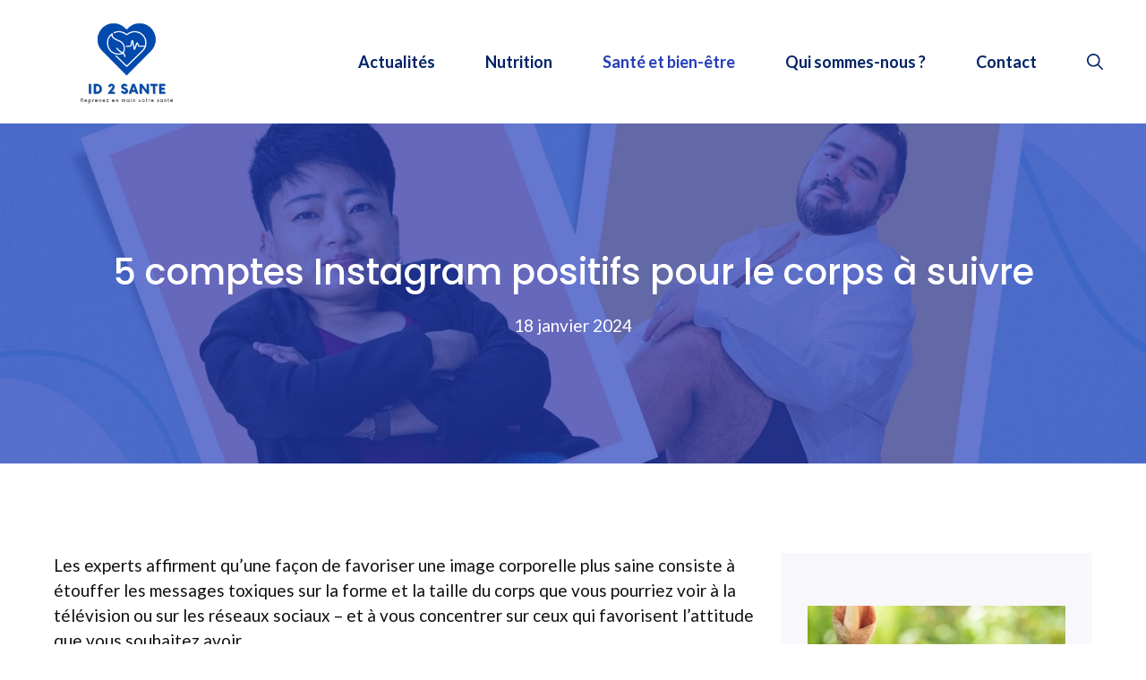

--- FILE ---
content_type: text/html; charset=UTF-8
request_url: https://www.id2sante.fr/5-comptes-instagram-positifs-pour-le-corps-a-suivre/
body_size: 19467
content:
<!DOCTYPE html>
<html lang="fr-FR">
<head>
	<meta charset="UTF-8">
	    <style>
        #wpadminbar #wp-admin-bar-p404_free_top_button .ab-icon:before {
            content: "\f103";
            color: red;
            top: 2px;
        }
    </style>
<meta name='robots' content='index, follow, max-image-preview:large, max-snippet:-1, max-video-preview:-1' />
	<style>img:is([sizes="auto" i], [sizes^="auto," i]) { contain-intrinsic-size: 3000px 1500px }</style>
	<meta name="viewport" content="width=device-width, initial-scale=1">
	<!-- This site is optimized with the Yoast SEO plugin v19.6.1 - https://yoast.com/wordpress/plugins/seo/ -->
	<title>5 comptes Instagram positifs pour le corps à suivre - ID 2 Santé</title>
	<link rel="canonical" href="https://www.id2sante.fr/5-comptes-instagram-positifs-pour-le-corps-a-suivre/" />
	<meta property="og:locale" content="fr_FR" />
	<meta property="og:type" content="article" />
	<meta property="og:title" content="5 comptes Instagram positifs pour le corps à suivre - ID 2 Santé" />
	<meta property="og:description" content="Les experts affirment qu’une façon de favoriser une image corporelle plus saine consiste à étouffer les messages toxiques sur la forme et la taille du corps que vous pourriez voir à la télévision ou sur" />
	<meta property="og:url" content="https://www.id2sante.fr/5-comptes-instagram-positifs-pour-le-corps-a-suivre/" />
	<meta property="og:site_name" content="ID 2 Santé" />
	<meta property="article:published_time" content="2024-01-18T08:36:25+00:00" />
	<meta property="article:modified_time" content="2024-01-18T08:36:26+00:00" />
	<meta property="og:image" content="https://www.id2sante.fr/wp-content/uploads/2024/01/5-comptes-Instagram-positifs-pour-le-corps-a-suivre.jpg" />
	<meta property="og:image:width" content="1440" />
	<meta property="og:image:height" content="810" />
	<meta property="og:image:type" content="image/jpeg" />
	<meta name="author" content="Laurence" />
	<meta name="twitter:card" content="summary_large_image" />
	<meta name="twitter:label1" content="Écrit par" />
	<meta name="twitter:data1" content="Laurence" />
	<meta name="twitter:label2" content="Durée de lecture estimée" />
	<meta name="twitter:data2" content="6 minutes" />
	<script type="application/ld+json" class="yoast-schema-graph">{"@context":"https://schema.org","@graph":[{"@type":"Article","@id":"https://www.id2sante.fr/5-comptes-instagram-positifs-pour-le-corps-a-suivre/#article","isPartOf":{"@id":"https://www.id2sante.fr/5-comptes-instagram-positifs-pour-le-corps-a-suivre/"},"author":{"name":"Laurence","@id":"https://www.id2sante.fr/#/schema/person/a5389fe092db3c9e358f7330cac5a59c"},"headline":"5 comptes Instagram positifs pour le corps à suivre","datePublished":"2024-01-18T08:36:25+00:00","dateModified":"2024-01-18T08:36:26+00:00","mainEntityOfPage":{"@id":"https://www.id2sante.fr/5-comptes-instagram-positifs-pour-le-corps-a-suivre/"},"wordCount":1116,"publisher":{"@id":"https://www.id2sante.fr/#organization"},"image":{"@id":"https://www.id2sante.fr/5-comptes-instagram-positifs-pour-le-corps-a-suivre/#primaryimage"},"thumbnailUrl":"https://www.id2sante.fr/wp-content/uploads/2024/01/5-comptes-Instagram-positifs-pour-le-corps-a-suivre.jpg","keywords":["comptes","corps","Instagram","positifs","pour","suivre"],"articleSection":["Santé et bien-être"],"inLanguage":"fr-FR"},{"@type":"WebPage","@id":"https://www.id2sante.fr/5-comptes-instagram-positifs-pour-le-corps-a-suivre/","url":"https://www.id2sante.fr/5-comptes-instagram-positifs-pour-le-corps-a-suivre/","name":"5 comptes Instagram positifs pour le corps à suivre - ID 2 Santé","isPartOf":{"@id":"https://www.id2sante.fr/#website"},"primaryImageOfPage":{"@id":"https://www.id2sante.fr/5-comptes-instagram-positifs-pour-le-corps-a-suivre/#primaryimage"},"image":{"@id":"https://www.id2sante.fr/5-comptes-instagram-positifs-pour-le-corps-a-suivre/#primaryimage"},"thumbnailUrl":"https://www.id2sante.fr/wp-content/uploads/2024/01/5-comptes-Instagram-positifs-pour-le-corps-a-suivre.jpg","datePublished":"2024-01-18T08:36:25+00:00","dateModified":"2024-01-18T08:36:26+00:00","breadcrumb":{"@id":"https://www.id2sante.fr/5-comptes-instagram-positifs-pour-le-corps-a-suivre/#breadcrumb"},"inLanguage":"fr-FR","potentialAction":[{"@type":"ReadAction","target":["https://www.id2sante.fr/5-comptes-instagram-positifs-pour-le-corps-a-suivre/"]}]},{"@type":"ImageObject","inLanguage":"fr-FR","@id":"https://www.id2sante.fr/5-comptes-instagram-positifs-pour-le-corps-a-suivre/#primaryimage","url":"https://www.id2sante.fr/wp-content/uploads/2024/01/5-comptes-Instagram-positifs-pour-le-corps-a-suivre.jpg","contentUrl":"https://www.id2sante.fr/wp-content/uploads/2024/01/5-comptes-Instagram-positifs-pour-le-corps-a-suivre.jpg","width":1440,"height":810,"caption":"5 comptes Instagram positifs pour le corps à suivre"},{"@type":"BreadcrumbList","@id":"https://www.id2sante.fr/5-comptes-instagram-positifs-pour-le-corps-a-suivre/#breadcrumb","itemListElement":[{"@type":"ListItem","position":1,"name":"Accueil","item":"https://www.id2sante.fr/"},{"@type":"ListItem","position":2,"name":"5 comptes Instagram positifs pour le corps à suivre"}]},{"@type":"WebSite","@id":"https://www.id2sante.fr/#website","url":"https://www.id2sante.fr/","name":"ID 2 Santé","description":"Reprenez en main votre santé","publisher":{"@id":"https://www.id2sante.fr/#organization"},"potentialAction":[{"@type":"SearchAction","target":{"@type":"EntryPoint","urlTemplate":"https://www.id2sante.fr/?s={search_term_string}"},"query-input":"required name=search_term_string"}],"inLanguage":"fr-FR"},{"@type":"Organization","@id":"https://www.id2sante.fr/#organization","name":"ID 2 Santé","url":"https://www.id2sante.fr/","sameAs":[],"logo":{"@type":"ImageObject","inLanguage":"fr-FR","@id":"https://www.id2sante.fr/#/schema/logo/image/","url":"https://www.id2sante.fr/wp-content/uploads/2022/09/cropped-ID-2-Sante-reprenez-votre-sante-en-main-5.png","contentUrl":"https://www.id2sante.fr/wp-content/uploads/2022/09/cropped-ID-2-Sante-reprenez-votre-sante-en-main-5.png","width":400,"height":194,"caption":"ID 2 Santé"},"image":{"@id":"https://www.id2sante.fr/#/schema/logo/image/"}},{"@type":"Person","@id":"https://www.id2sante.fr/#/schema/person/a5389fe092db3c9e358f7330cac5a59c","name":"Laurence","image":{"@type":"ImageObject","inLanguage":"fr-FR","@id":"https://www.id2sante.fr/#/schema/person/image/","url":"https://www.id2sante.fr/wp-content/uploads/2024/03/ID-2-Sante-scaled.jpg","contentUrl":"https://www.id2sante.fr/wp-content/uploads/2024/03/ID-2-Sante-scaled.jpg","caption":"Laurence"},"description":"Je suis Laurence, rédactrice chez ID 2 Santé, fusionnant ma formation en journalisme avec une passion pour la santé pour offrir des conseils précis et pratiques. Je vise à rendre l'information médicale accessible, aidant les lecteurs à prendre des décisions éclairées pour leur bien-être.","sameAs":["https://www.id2sante.fr/"]}]}</script>
	<!-- / Yoast SEO plugin. -->


<link href='https://fonts.gstatic.com' crossorigin rel='preconnect' />
<link href='https://fonts.googleapis.com' crossorigin rel='preconnect' />
<link rel="alternate" type="application/rss+xml" title="ID 2 Santé &raquo; Flux" href="https://www.id2sante.fr/feed/" />
<link rel="alternate" type="application/rss+xml" title="ID 2 Santé &raquo; Flux des commentaires" href="https://www.id2sante.fr/comments/feed/" />
<link rel="alternate" type="application/rss+xml" title="ID 2 Santé &raquo; 5 comptes Instagram positifs pour le corps à suivre Flux des commentaires" href="https://www.id2sante.fr/5-comptes-instagram-positifs-pour-le-corps-a-suivre/feed/" />
<script>
window._wpemojiSettings = {"baseUrl":"https:\/\/s.w.org\/images\/core\/emoji\/15.0.3\/72x72\/","ext":".png","svgUrl":"https:\/\/s.w.org\/images\/core\/emoji\/15.0.3\/svg\/","svgExt":".svg","source":{"concatemoji":"https:\/\/www.id2sante.fr\/wp-includes\/js\/wp-emoji-release.min.js?ver=7658ecc49ada0b123e14f8dd2f4d7570"}};
/*! This file is auto-generated */
!function(i,n){var o,s,e;function c(e){try{var t={supportTests:e,timestamp:(new Date).valueOf()};sessionStorage.setItem(o,JSON.stringify(t))}catch(e){}}function p(e,t,n){e.clearRect(0,0,e.canvas.width,e.canvas.height),e.fillText(t,0,0);var t=new Uint32Array(e.getImageData(0,0,e.canvas.width,e.canvas.height).data),r=(e.clearRect(0,0,e.canvas.width,e.canvas.height),e.fillText(n,0,0),new Uint32Array(e.getImageData(0,0,e.canvas.width,e.canvas.height).data));return t.every(function(e,t){return e===r[t]})}function u(e,t,n){switch(t){case"flag":return n(e,"\ud83c\udff3\ufe0f\u200d\u26a7\ufe0f","\ud83c\udff3\ufe0f\u200b\u26a7\ufe0f")?!1:!n(e,"\ud83c\uddfa\ud83c\uddf3","\ud83c\uddfa\u200b\ud83c\uddf3")&&!n(e,"\ud83c\udff4\udb40\udc67\udb40\udc62\udb40\udc65\udb40\udc6e\udb40\udc67\udb40\udc7f","\ud83c\udff4\u200b\udb40\udc67\u200b\udb40\udc62\u200b\udb40\udc65\u200b\udb40\udc6e\u200b\udb40\udc67\u200b\udb40\udc7f");case"emoji":return!n(e,"\ud83d\udc26\u200d\u2b1b","\ud83d\udc26\u200b\u2b1b")}return!1}function f(e,t,n){var r="undefined"!=typeof WorkerGlobalScope&&self instanceof WorkerGlobalScope?new OffscreenCanvas(300,150):i.createElement("canvas"),a=r.getContext("2d",{willReadFrequently:!0}),o=(a.textBaseline="top",a.font="600 32px Arial",{});return e.forEach(function(e){o[e]=t(a,e,n)}),o}function t(e){var t=i.createElement("script");t.src=e,t.defer=!0,i.head.appendChild(t)}"undefined"!=typeof Promise&&(o="wpEmojiSettingsSupports",s=["flag","emoji"],n.supports={everything:!0,everythingExceptFlag:!0},e=new Promise(function(e){i.addEventListener("DOMContentLoaded",e,{once:!0})}),new Promise(function(t){var n=function(){try{var e=JSON.parse(sessionStorage.getItem(o));if("object"==typeof e&&"number"==typeof e.timestamp&&(new Date).valueOf()<e.timestamp+604800&&"object"==typeof e.supportTests)return e.supportTests}catch(e){}return null}();if(!n){if("undefined"!=typeof Worker&&"undefined"!=typeof OffscreenCanvas&&"undefined"!=typeof URL&&URL.createObjectURL&&"undefined"!=typeof Blob)try{var e="postMessage("+f.toString()+"("+[JSON.stringify(s),u.toString(),p.toString()].join(",")+"));",r=new Blob([e],{type:"text/javascript"}),a=new Worker(URL.createObjectURL(r),{name:"wpTestEmojiSupports"});return void(a.onmessage=function(e){c(n=e.data),a.terminate(),t(n)})}catch(e){}c(n=f(s,u,p))}t(n)}).then(function(e){for(var t in e)n.supports[t]=e[t],n.supports.everything=n.supports.everything&&n.supports[t],"flag"!==t&&(n.supports.everythingExceptFlag=n.supports.everythingExceptFlag&&n.supports[t]);n.supports.everythingExceptFlag=n.supports.everythingExceptFlag&&!n.supports.flag,n.DOMReady=!1,n.readyCallback=function(){n.DOMReady=!0}}).then(function(){return e}).then(function(){var e;n.supports.everything||(n.readyCallback(),(e=n.source||{}).concatemoji?t(e.concatemoji):e.wpemoji&&e.twemoji&&(t(e.twemoji),t(e.wpemoji)))}))}((window,document),window._wpemojiSettings);
</script>
<style id='wp-emoji-styles-inline-css'>

	img.wp-smiley, img.emoji {
		display: inline !important;
		border: none !important;
		box-shadow: none !important;
		height: 1em !important;
		width: 1em !important;
		margin: 0 0.07em !important;
		vertical-align: -0.1em !important;
		background: none !important;
		padding: 0 !important;
	}
</style>
<link rel='stylesheet' id='wp-block-library-css' href='https://www.id2sante.fr/wp-includes/css/dist/block-library/style.min.css?ver=7658ecc49ada0b123e14f8dd2f4d7570' media='all' />
<style id='classic-theme-styles-inline-css'>
/*! This file is auto-generated */
.wp-block-button__link{color:#fff;background-color:#32373c;border-radius:9999px;box-shadow:none;text-decoration:none;padding:calc(.667em + 2px) calc(1.333em + 2px);font-size:1.125em}.wp-block-file__button{background:#32373c;color:#fff;text-decoration:none}
</style>
<style id='global-styles-inline-css'>
:root{--wp--preset--aspect-ratio--square: 1;--wp--preset--aspect-ratio--4-3: 4/3;--wp--preset--aspect-ratio--3-4: 3/4;--wp--preset--aspect-ratio--3-2: 3/2;--wp--preset--aspect-ratio--2-3: 2/3;--wp--preset--aspect-ratio--16-9: 16/9;--wp--preset--aspect-ratio--9-16: 9/16;--wp--preset--color--black: #000000;--wp--preset--color--cyan-bluish-gray: #abb8c3;--wp--preset--color--white: #ffffff;--wp--preset--color--pale-pink: #f78da7;--wp--preset--color--vivid-red: #cf2e2e;--wp--preset--color--luminous-vivid-orange: #ff6900;--wp--preset--color--luminous-vivid-amber: #fcb900;--wp--preset--color--light-green-cyan: #7bdcb5;--wp--preset--color--vivid-green-cyan: #00d084;--wp--preset--color--pale-cyan-blue: #8ed1fc;--wp--preset--color--vivid-cyan-blue: #0693e3;--wp--preset--color--vivid-purple: #9b51e0;--wp--preset--color--contrast: var(--contrast);--wp--preset--color--contrast-2: var(--contrast-2);--wp--preset--color--contrast-3: var(--contrast-3);--wp--preset--color--base: var(--base);--wp--preset--color--base-2: var(--base-2);--wp--preset--color--base-3: var(--base-3);--wp--preset--color--accent: var(--accent);--wp--preset--color--accent-2: var(--accent-2);--wp--preset--color--accent-3: var(--accent-3);--wp--preset--color--accent-4: var(--accent-4);--wp--preset--gradient--vivid-cyan-blue-to-vivid-purple: linear-gradient(135deg,rgba(6,147,227,1) 0%,rgb(155,81,224) 100%);--wp--preset--gradient--light-green-cyan-to-vivid-green-cyan: linear-gradient(135deg,rgb(122,220,180) 0%,rgb(0,208,130) 100%);--wp--preset--gradient--luminous-vivid-amber-to-luminous-vivid-orange: linear-gradient(135deg,rgba(252,185,0,1) 0%,rgba(255,105,0,1) 100%);--wp--preset--gradient--luminous-vivid-orange-to-vivid-red: linear-gradient(135deg,rgba(255,105,0,1) 0%,rgb(207,46,46) 100%);--wp--preset--gradient--very-light-gray-to-cyan-bluish-gray: linear-gradient(135deg,rgb(238,238,238) 0%,rgb(169,184,195) 100%);--wp--preset--gradient--cool-to-warm-spectrum: linear-gradient(135deg,rgb(74,234,220) 0%,rgb(151,120,209) 20%,rgb(207,42,186) 40%,rgb(238,44,130) 60%,rgb(251,105,98) 80%,rgb(254,248,76) 100%);--wp--preset--gradient--blush-light-purple: linear-gradient(135deg,rgb(255,206,236) 0%,rgb(152,150,240) 100%);--wp--preset--gradient--blush-bordeaux: linear-gradient(135deg,rgb(254,205,165) 0%,rgb(254,45,45) 50%,rgb(107,0,62) 100%);--wp--preset--gradient--luminous-dusk: linear-gradient(135deg,rgb(255,203,112) 0%,rgb(199,81,192) 50%,rgb(65,88,208) 100%);--wp--preset--gradient--pale-ocean: linear-gradient(135deg,rgb(255,245,203) 0%,rgb(182,227,212) 50%,rgb(51,167,181) 100%);--wp--preset--gradient--electric-grass: linear-gradient(135deg,rgb(202,248,128) 0%,rgb(113,206,126) 100%);--wp--preset--gradient--midnight: linear-gradient(135deg,rgb(2,3,129) 0%,rgb(40,116,252) 100%);--wp--preset--font-size--small: 13px;--wp--preset--font-size--medium: 20px;--wp--preset--font-size--large: 36px;--wp--preset--font-size--x-large: 42px;--wp--preset--spacing--20: 0.44rem;--wp--preset--spacing--30: 0.67rem;--wp--preset--spacing--40: 1rem;--wp--preset--spacing--50: 1.5rem;--wp--preset--spacing--60: 2.25rem;--wp--preset--spacing--70: 3.38rem;--wp--preset--spacing--80: 5.06rem;--wp--preset--shadow--natural: 6px 6px 9px rgba(0, 0, 0, 0.2);--wp--preset--shadow--deep: 12px 12px 50px rgba(0, 0, 0, 0.4);--wp--preset--shadow--sharp: 6px 6px 0px rgba(0, 0, 0, 0.2);--wp--preset--shadow--outlined: 6px 6px 0px -3px rgba(255, 255, 255, 1), 6px 6px rgba(0, 0, 0, 1);--wp--preset--shadow--crisp: 6px 6px 0px rgba(0, 0, 0, 1);}:where(.is-layout-flex){gap: 0.5em;}:where(.is-layout-grid){gap: 0.5em;}body .is-layout-flex{display: flex;}.is-layout-flex{flex-wrap: wrap;align-items: center;}.is-layout-flex > :is(*, div){margin: 0;}body .is-layout-grid{display: grid;}.is-layout-grid > :is(*, div){margin: 0;}:where(.wp-block-columns.is-layout-flex){gap: 2em;}:where(.wp-block-columns.is-layout-grid){gap: 2em;}:where(.wp-block-post-template.is-layout-flex){gap: 1.25em;}:where(.wp-block-post-template.is-layout-grid){gap: 1.25em;}.has-black-color{color: var(--wp--preset--color--black) !important;}.has-cyan-bluish-gray-color{color: var(--wp--preset--color--cyan-bluish-gray) !important;}.has-white-color{color: var(--wp--preset--color--white) !important;}.has-pale-pink-color{color: var(--wp--preset--color--pale-pink) !important;}.has-vivid-red-color{color: var(--wp--preset--color--vivid-red) !important;}.has-luminous-vivid-orange-color{color: var(--wp--preset--color--luminous-vivid-orange) !important;}.has-luminous-vivid-amber-color{color: var(--wp--preset--color--luminous-vivid-amber) !important;}.has-light-green-cyan-color{color: var(--wp--preset--color--light-green-cyan) !important;}.has-vivid-green-cyan-color{color: var(--wp--preset--color--vivid-green-cyan) !important;}.has-pale-cyan-blue-color{color: var(--wp--preset--color--pale-cyan-blue) !important;}.has-vivid-cyan-blue-color{color: var(--wp--preset--color--vivid-cyan-blue) !important;}.has-vivid-purple-color{color: var(--wp--preset--color--vivid-purple) !important;}.has-black-background-color{background-color: var(--wp--preset--color--black) !important;}.has-cyan-bluish-gray-background-color{background-color: var(--wp--preset--color--cyan-bluish-gray) !important;}.has-white-background-color{background-color: var(--wp--preset--color--white) !important;}.has-pale-pink-background-color{background-color: var(--wp--preset--color--pale-pink) !important;}.has-vivid-red-background-color{background-color: var(--wp--preset--color--vivid-red) !important;}.has-luminous-vivid-orange-background-color{background-color: var(--wp--preset--color--luminous-vivid-orange) !important;}.has-luminous-vivid-amber-background-color{background-color: var(--wp--preset--color--luminous-vivid-amber) !important;}.has-light-green-cyan-background-color{background-color: var(--wp--preset--color--light-green-cyan) !important;}.has-vivid-green-cyan-background-color{background-color: var(--wp--preset--color--vivid-green-cyan) !important;}.has-pale-cyan-blue-background-color{background-color: var(--wp--preset--color--pale-cyan-blue) !important;}.has-vivid-cyan-blue-background-color{background-color: var(--wp--preset--color--vivid-cyan-blue) !important;}.has-vivid-purple-background-color{background-color: var(--wp--preset--color--vivid-purple) !important;}.has-black-border-color{border-color: var(--wp--preset--color--black) !important;}.has-cyan-bluish-gray-border-color{border-color: var(--wp--preset--color--cyan-bluish-gray) !important;}.has-white-border-color{border-color: var(--wp--preset--color--white) !important;}.has-pale-pink-border-color{border-color: var(--wp--preset--color--pale-pink) !important;}.has-vivid-red-border-color{border-color: var(--wp--preset--color--vivid-red) !important;}.has-luminous-vivid-orange-border-color{border-color: var(--wp--preset--color--luminous-vivid-orange) !important;}.has-luminous-vivid-amber-border-color{border-color: var(--wp--preset--color--luminous-vivid-amber) !important;}.has-light-green-cyan-border-color{border-color: var(--wp--preset--color--light-green-cyan) !important;}.has-vivid-green-cyan-border-color{border-color: var(--wp--preset--color--vivid-green-cyan) !important;}.has-pale-cyan-blue-border-color{border-color: var(--wp--preset--color--pale-cyan-blue) !important;}.has-vivid-cyan-blue-border-color{border-color: var(--wp--preset--color--vivid-cyan-blue) !important;}.has-vivid-purple-border-color{border-color: var(--wp--preset--color--vivid-purple) !important;}.has-vivid-cyan-blue-to-vivid-purple-gradient-background{background: var(--wp--preset--gradient--vivid-cyan-blue-to-vivid-purple) !important;}.has-light-green-cyan-to-vivid-green-cyan-gradient-background{background: var(--wp--preset--gradient--light-green-cyan-to-vivid-green-cyan) !important;}.has-luminous-vivid-amber-to-luminous-vivid-orange-gradient-background{background: var(--wp--preset--gradient--luminous-vivid-amber-to-luminous-vivid-orange) !important;}.has-luminous-vivid-orange-to-vivid-red-gradient-background{background: var(--wp--preset--gradient--luminous-vivid-orange-to-vivid-red) !important;}.has-very-light-gray-to-cyan-bluish-gray-gradient-background{background: var(--wp--preset--gradient--very-light-gray-to-cyan-bluish-gray) !important;}.has-cool-to-warm-spectrum-gradient-background{background: var(--wp--preset--gradient--cool-to-warm-spectrum) !important;}.has-blush-light-purple-gradient-background{background: var(--wp--preset--gradient--blush-light-purple) !important;}.has-blush-bordeaux-gradient-background{background: var(--wp--preset--gradient--blush-bordeaux) !important;}.has-luminous-dusk-gradient-background{background: var(--wp--preset--gradient--luminous-dusk) !important;}.has-pale-ocean-gradient-background{background: var(--wp--preset--gradient--pale-ocean) !important;}.has-electric-grass-gradient-background{background: var(--wp--preset--gradient--electric-grass) !important;}.has-midnight-gradient-background{background: var(--wp--preset--gradient--midnight) !important;}.has-small-font-size{font-size: var(--wp--preset--font-size--small) !important;}.has-medium-font-size{font-size: var(--wp--preset--font-size--medium) !important;}.has-large-font-size{font-size: var(--wp--preset--font-size--large) !important;}.has-x-large-font-size{font-size: var(--wp--preset--font-size--x-large) !important;}
:where(.wp-block-post-template.is-layout-flex){gap: 1.25em;}:where(.wp-block-post-template.is-layout-grid){gap: 1.25em;}
:where(.wp-block-columns.is-layout-flex){gap: 2em;}:where(.wp-block-columns.is-layout-grid){gap: 2em;}
:root :where(.wp-block-pullquote){font-size: 1.5em;line-height: 1.6;}
</style>
<link rel='stylesheet' id='contact-form-7-css' href='https://www.id2sante.fr/wp-content/plugins/contact-form-7/includes/css/styles.css?ver=5.6.3' media='all' />
<link rel='stylesheet' id='wp_automatic_gallery_style-css' href='https://www.id2sante.fr/wp-content/plugins/wp-automatic/css/wp-automatic.css?ver=1.0.0' media='all' />
<link rel='stylesheet' id='wp-show-posts-css' href='https://www.id2sante.fr/wp-content/plugins/wp-show-posts/css/wp-show-posts-min.css?ver=1.1.3' media='all' />
<link rel='stylesheet' id='generate-style-css' href='https://www.id2sante.fr/wp-content/themes/generatepress/assets/css/main.min.css?ver=3.5.1' media='all' />
<style id='generate-style-inline-css'>
body{background-color:var(--base-3);color:var(--contrast);}a{color:var(--accent);}a:hover, a:focus, a:active{color:var(--accent-3);}.grid-container{max-width:1300px;}.wp-block-group__inner-container{max-width:1300px;margin-left:auto;margin-right:auto;}@media (max-width: 500px) and (min-width: 993px){.inside-header{display:flex;flex-direction:column;align-items:center;}.site-logo, .site-branding{margin-bottom:1.5em;}#site-navigation{margin:0 auto;}.header-widget{margin-top:1.5em;}}.site-header .header-image{width:270px;}.navigation-search{position:absolute;left:-99999px;pointer-events:none;visibility:hidden;z-index:20;width:100%;top:0;transition:opacity 100ms ease-in-out;opacity:0;}.navigation-search.nav-search-active{left:0;right:0;pointer-events:auto;visibility:visible;opacity:1;}.navigation-search input[type="search"]{outline:0;border:0;vertical-align:bottom;line-height:1;opacity:0.9;width:100%;z-index:20;border-radius:0;-webkit-appearance:none;height:60px;}.navigation-search input::-ms-clear{display:none;width:0;height:0;}.navigation-search input::-ms-reveal{display:none;width:0;height:0;}.navigation-search input::-webkit-search-decoration, .navigation-search input::-webkit-search-cancel-button, .navigation-search input::-webkit-search-results-button, .navigation-search input::-webkit-search-results-decoration{display:none;}.gen-sidebar-nav .navigation-search{top:auto;bottom:0;}:root{--contrast:#121212;--contrast-2:#666666;--contrast-3:#b2b2be;--base:#f0f0f0;--base-2:#f7f7fc;--base-3:#ffffff;--accent:#022366;--accent-2:#253ebb;--accent-3:#415ff1;--accent-4:#00b899;}:root .has-contrast-color{color:var(--contrast);}:root .has-contrast-background-color{background-color:var(--contrast);}:root .has-contrast-2-color{color:var(--contrast-2);}:root .has-contrast-2-background-color{background-color:var(--contrast-2);}:root .has-contrast-3-color{color:var(--contrast-3);}:root .has-contrast-3-background-color{background-color:var(--contrast-3);}:root .has-base-color{color:var(--base);}:root .has-base-background-color{background-color:var(--base);}:root .has-base-2-color{color:var(--base-2);}:root .has-base-2-background-color{background-color:var(--base-2);}:root .has-base-3-color{color:var(--base-3);}:root .has-base-3-background-color{background-color:var(--base-3);}:root .has-accent-color{color:var(--accent);}:root .has-accent-background-color{background-color:var(--accent);}:root .has-accent-2-color{color:var(--accent-2);}:root .has-accent-2-background-color{background-color:var(--accent-2);}:root .has-accent-3-color{color:var(--accent-3);}:root .has-accent-3-background-color{background-color:var(--accent-3);}:root .has-accent-4-color{color:var(--accent-4);}:root .has-accent-4-background-color{background-color:var(--accent-4);}body, button, input, select, textarea{font-family:Lato, sans-serif;font-size:19px;}body{line-height:1.5;}.main-navigation a, .main-navigation .menu-toggle, .main-navigation .menu-bar-items{font-weight:700;font-size:18px;}.widget-title{font-weight:700;font-size:18px;}button:not(.menu-toggle),html input[type="button"],input[type="reset"],input[type="submit"],.button,.wp-block-button .wp-block-button__link{font-weight:700;font-size:18px;}h2.entry-title{font-size:30px;line-height:1.4;}h1{font-weight:500;font-size:40px;line-height:1.3;}h2{font-weight:500;font-size:32px;line-height:1.4;}h3{font-weight:500;font-size:24px;line-height:1.4;}h4{font-weight:500;font-size:20px;line-height:1.4;}h1, h2, h3, h4, h5, h6{font-family:Poppins, sans-serif;}.top-bar{background-color:#636363;color:#ffffff;}.top-bar a{color:#ffffff;}.top-bar a:hover{color:#303030;}.site-header{background-color:var(--base-3);}.main-title a,.main-title a:hover{color:var(--accent);}.site-description{color:var(--contrast-2);}.mobile-menu-control-wrapper .menu-toggle,.mobile-menu-control-wrapper .menu-toggle:hover,.mobile-menu-control-wrapper .menu-toggle:focus,.has-inline-mobile-toggle #site-navigation.toggled{background-color:rgba(0, 0, 0, 0.02);}.main-navigation,.main-navigation ul ul{background-color:var(--base-3);}.main-navigation .main-nav ul li a, .main-navigation .menu-toggle, .main-navigation .menu-bar-items{color:var(--accent);}.main-navigation .main-nav ul li:not([class*="current-menu-"]):hover > a, .main-navigation .main-nav ul li:not([class*="current-menu-"]):focus > a, .main-navigation .main-nav ul li.sfHover:not([class*="current-menu-"]) > a, .main-navigation .menu-bar-item:hover > a, .main-navigation .menu-bar-item.sfHover > a{color:var(--accent-2);}button.menu-toggle:hover,button.menu-toggle:focus{color:var(--accent);}.main-navigation .main-nav ul li[class*="current-menu-"] > a{color:var(--accent-2);}.navigation-search input[type="search"],.navigation-search input[type="search"]:active, .navigation-search input[type="search"]:focus, .main-navigation .main-nav ul li.search-item.active > a, .main-navigation .menu-bar-items .search-item.active > a{color:var(--accent-2);}.main-navigation ul ul{background-color:var(--accent);}.main-navigation .main-nav ul ul li a{color:var(--base-3);}.main-navigation .main-nav ul ul li:not([class*="current-menu-"]):hover > a,.main-navigation .main-nav ul ul li:not([class*="current-menu-"]):focus > a, .main-navigation .main-nav ul ul li.sfHover:not([class*="current-menu-"]) > a{color:var(--base-3);background-color:var(--accent-2);}.main-navigation .main-nav ul ul li[class*="current-menu-"] > a{color:var(--base-3);background-color:var(--accent);}.separate-containers .inside-article, .separate-containers .comments-area, .separate-containers .page-header, .one-container .container, .separate-containers .paging-navigation, .inside-page-header{color:var(--contrast);background-color:var(--base-3);}.inside-article a,.paging-navigation a,.comments-area a,.page-header a{color:var(--accent);}.inside-article a:hover,.paging-navigation a:hover,.comments-area a:hover,.page-header a:hover{color:var(--accent-2);}.entry-header h1,.page-header h1{color:var(--contrast);}.entry-title a{color:var(--contrast);}.entry-title a:hover{color:var(--accent);}.entry-meta{color:var(--contrast-2);}.entry-meta a{color:var(--contrast-2);}.entry-meta a:hover{color:var(--contrast-3);}.sidebar .widget{color:var(--contrast);background-color:var(--base-2);}.sidebar .widget a{color:var(--accent);}.sidebar .widget a:hover{color:var(--accent-2);}.sidebar .widget .widget-title{color:var(--contrast);}.footer-widgets{background-color:var(--base-3);}.footer-widgets .widget-title{color:var(--contrast);}.site-info{color:var(--base-3);background-color:var(--contrast-2);}.site-info a{color:var(--base-3);}.site-info a:hover{color:var(--base);}.footer-bar .widget_nav_menu .current-menu-item a{color:var(--base);}input[type="text"],input[type="email"],input[type="url"],input[type="password"],input[type="search"],input[type="tel"],input[type="number"],textarea,select{color:var(--contrast);background-color:var(--base-2);border-color:rgba(2,35,102,0.2);}input[type="text"]:focus,input[type="email"]:focus,input[type="url"]:focus,input[type="password"]:focus,input[type="search"]:focus,input[type="tel"]:focus,input[type="number"]:focus,textarea:focus,select:focus{color:var(--contrast);background-color:var(--base-3);border-color:rgba(2,35,102,0.2);}button,html input[type="button"],input[type="reset"],input[type="submit"],a.button,a.wp-block-button__link:not(.has-background){color:var(--base-3);background-color:var(--accent);}button:hover,html input[type="button"]:hover,input[type="reset"]:hover,input[type="submit"]:hover,a.button:hover,button:focus,html input[type="button"]:focus,input[type="reset"]:focus,input[type="submit"]:focus,a.button:focus,a.wp-block-button__link:not(.has-background):active,a.wp-block-button__link:not(.has-background):focus,a.wp-block-button__link:not(.has-background):hover{color:var(--base-3);background-color:var(--accent-4);}a.generate-back-to-top{background-color:rgba( 0,0,0,0.4 );color:#ffffff;}a.generate-back-to-top:hover,a.generate-back-to-top:focus{background-color:rgba( 0,0,0,0.6 );color:#ffffff;}:root{--gp-search-modal-bg-color:var(--base-3);--gp-search-modal-text-color:var(--contrast);--gp-search-modal-overlay-bg-color:rgba(0,0,0,0.2);}@media (max-width: 992px){.main-navigation .menu-bar-item:hover > a, .main-navigation .menu-bar-item.sfHover > a{background:none;color:var(--accent);}}.inside-header{padding:30px 20px 30px 20px;}.nav-below-header .main-navigation .inside-navigation.grid-container, .nav-above-header .main-navigation .inside-navigation.grid-container{padding:0px 8px 0px 8px;}.separate-containers .inside-article, .separate-containers .comments-area, .separate-containers .page-header, .separate-containers .paging-navigation, .one-container .site-content, .inside-page-header{padding:100px 20px 20px 20px;}.site-main .wp-block-group__inner-container{padding:100px 20px 20px 20px;}.separate-containers .paging-navigation{padding-top:20px;padding-bottom:20px;}.entry-content .alignwide, body:not(.no-sidebar) .entry-content .alignfull{margin-left:-20px;width:calc(100% + 40px);max-width:calc(100% + 40px);}.one-container.right-sidebar .site-main,.one-container.both-right .site-main{margin-right:20px;}.one-container.left-sidebar .site-main,.one-container.both-left .site-main{margin-left:20px;}.one-container.both-sidebars .site-main{margin:0px 20px 0px 20px;}.one-container.archive .post:not(:last-child):not(.is-loop-template-item), .one-container.blog .post:not(:last-child):not(.is-loop-template-item){padding-bottom:20px;}.main-navigation .main-nav ul li a,.menu-toggle,.main-navigation .menu-bar-item > a{padding-left:28px;padding-right:28px;line-height:138px;}.main-navigation .main-nav ul ul li a{padding:19px 28px 19px 28px;}.main-navigation ul ul{width:224px;}.navigation-search input[type="search"]{height:138px;}.rtl .menu-item-has-children .dropdown-menu-toggle{padding-left:28px;}.menu-item-has-children .dropdown-menu-toggle{padding-right:28px;}.menu-item-has-children ul .dropdown-menu-toggle{padding-top:19px;padding-bottom:19px;margin-top:-19px;}.rtl .main-navigation .main-nav ul li.menu-item-has-children > a{padding-right:28px;}.widget-area .widget{padding:30px;}@media (max-width:768px){.separate-containers .inside-article, .separate-containers .comments-area, .separate-containers .page-header, .separate-containers .paging-navigation, .one-container .site-content, .inside-page-header{padding:100px 20px 20px 20px;}.site-main .wp-block-group__inner-container{padding:100px 20px 20px 20px;}.inside-top-bar{padding-right:30px;padding-left:30px;}.inside-header{padding-right:30px;padding-left:30px;}.widget-area .widget{padding-top:30px;padding-right:30px;padding-bottom:30px;padding-left:30px;}.footer-widgets-container{padding-top:30px;padding-right:30px;padding-bottom:30px;padding-left:30px;}.inside-site-info{padding-right:30px;padding-left:30px;}.entry-content .alignwide, body:not(.no-sidebar) .entry-content .alignfull{margin-left:-20px;width:calc(100% + 40px);max-width:calc(100% + 40px);}.one-container .site-main .paging-navigation{margin-bottom:20px;}}/* End cached CSS */.is-right-sidebar{width:30%;}.is-left-sidebar{width:15%;}.site-content .content-area{width:70%;}@media (max-width: 992px){.main-navigation .menu-toggle,.sidebar-nav-mobile:not(#sticky-placeholder){display:block;}.main-navigation ul,.gen-sidebar-nav,.main-navigation:not(.slideout-navigation):not(.toggled) .main-nav > ul,.has-inline-mobile-toggle #site-navigation .inside-navigation > *:not(.navigation-search):not(.main-nav){display:none;}.nav-align-right .inside-navigation,.nav-align-center .inside-navigation{justify-content:space-between;}}
#content {max-width: 1200px;margin-left: auto;margin-right: auto;}
.dynamic-author-image-rounded{border-radius:100%;}.dynamic-featured-image, .dynamic-author-image{vertical-align:middle;}.one-container.blog .dynamic-content-template:not(:last-child), .one-container.archive .dynamic-content-template:not(:last-child){padding-bottom:0px;}.dynamic-entry-excerpt > p:last-child{margin-bottom:0px;}
@media (max-width: 992px){.main-navigation .menu-toggle,.main-navigation .mobile-bar-items a,.main-navigation .menu-bar-item > a{padding-left:20px;padding-right:20px;}.main-navigation .main-nav ul li a,.main-navigation .menu-toggle,.main-navigation .mobile-bar-items a,.main-navigation .menu-bar-item > a{line-height:89px;}.main-navigation .site-logo.navigation-logo img, .mobile-header-navigation .site-logo.mobile-header-logo img, .navigation-search input[type="search"]{height:89px;}}.post-image:not(:first-child), .page-content:not(:first-child), .entry-content:not(:first-child), .entry-summary:not(:first-child), footer.entry-meta{margin-top:1em;}.post-image-above-header .inside-article div.featured-image, .post-image-above-header .inside-article div.post-image{margin-bottom:1em;}.main-navigation.slideout-navigation .main-nav > ul > li > a{line-height:60px;}
</style>
<link rel='stylesheet' id='generate-google-fonts-css' href='https://fonts.googleapis.com/css?family=Lato%3Aregular%2C700%7CPoppins%3A500&#038;display=auto&#038;ver=3.5.1' media='all' />
<link rel='stylesheet' id='generate-blog-images-css' href='https://www.id2sante.fr/wp-content/plugins/gp-premium/blog/functions/css/featured-images.min.css?ver=2.1.1' media='all' />
<link rel='stylesheet' id='generate-offside-css' href='https://www.id2sante.fr/wp-content/plugins/gp-premium/menu-plus/functions/css/offside.min.css?ver=2.1.1' media='all' />
<style id='generate-offside-inline-css'>
.slideout-navigation.main-navigation{background-color:var(--accent);}.slideout-navigation.main-navigation .main-nav ul li a{color:var(--base-3);}.slideout-navigation.main-navigation ul ul{background-color:rgba(0,0,0,0);}.slideout-navigation.main-navigation .main-nav ul ul li a{color:var(--base-3);}.slideout-navigation.main-navigation .main-nav ul li:not([class*="current-menu-"]):hover > a, .slideout-navigation.main-navigation .main-nav ul li:not([class*="current-menu-"]):focus > a, .slideout-navigation.main-navigation .main-nav ul li.sfHover:not([class*="current-menu-"]) > a{color:var(--accent-3);background-color:rgba(0,0,0,0);}.slideout-navigation.main-navigation .main-nav ul ul li:not([class*="current-menu-"]):hover > a, .slideout-navigation.main-navigation .main-nav ul ul li:not([class*="current-menu-"]):focus > a, .slideout-navigation.main-navigation .main-nav ul ul li.sfHover:not([class*="current-menu-"]) > a{color:var(--accent-3);background-color:rgba(0,0,0,0);}.slideout-navigation.main-navigation .main-nav ul li[class*="current-menu-"] > a{color:var(--base-3);background-color:rgba(0,0,0,0);}.slideout-navigation.main-navigation .main-nav ul ul li[class*="current-menu-"] > a{color:var(--base-3);background-color:rgba(0,0,0,0);}.slideout-navigation, .slideout-navigation a{color:var(--base-3);}.slideout-navigation button.slideout-exit{color:var(--base-3);padding-left:28px;padding-right:28px;}.slide-opened nav.toggled .menu-toggle:before{display:none;}@media (max-width: 992px){.menu-bar-item.slideout-toggle{display:none;}}
.slideout-navigation.main-navigation .main-nav ul li a{font-weight:700;text-transform:uppercase;font-size:18px;}@media (max-width:768px){.slideout-navigation.main-navigation .main-nav ul li a{font-size:18px;}}
</style>
<link rel='stylesheet' id='generate-navigation-branding-css' href='https://www.id2sante.fr/wp-content/plugins/gp-premium/menu-plus/functions/css/navigation-branding-flex.min.css?ver=2.1.1' media='all' />
<style id='generate-navigation-branding-inline-css'>
.main-navigation.has-branding .inside-navigation.grid-container, .main-navigation.has-branding.grid-container .inside-navigation:not(.grid-container){padding:0px 20px 0px 20px;}.main-navigation.has-branding:not(.grid-container) .inside-navigation:not(.grid-container) .navigation-branding{margin-left:10px;}.navigation-branding img, .site-logo.mobile-header-logo img{height:138px;width:auto;}.navigation-branding .main-title{line-height:138px;}@media (max-width: 992px){.main-navigation.has-branding.nav-align-center .menu-bar-items, .main-navigation.has-sticky-branding.navigation-stick.nav-align-center .menu-bar-items{margin-left:auto;}.navigation-branding{margin-right:auto;margin-left:10px;}.navigation-branding .main-title, .mobile-header-navigation .site-logo{margin-left:10px;}.main-navigation.has-branding .inside-navigation.grid-container{padding:0px;}.navigation-branding img, .site-logo.mobile-header-logo{height:89px;}.navigation-branding .main-title{line-height:89px;}}
</style>
<script src="https://www.id2sante.fr/wp-includes/js/jquery/jquery.min.js?ver=3.7.1" id="jquery-core-js"></script>
<script src="https://www.id2sante.fr/wp-includes/js/jquery/jquery-migrate.min.js?ver=3.4.1" id="jquery-migrate-js"></script>
<script src="https://www.id2sante.fr/wp-content/plugins/wp-automatic/js/main-front.js?ver=1.0.1" id="wp_automatic_gallery-js"></script>
<link rel="https://api.w.org/" href="https://www.id2sante.fr/wp-json/" /><link rel="alternate" title="JSON" type="application/json" href="https://www.id2sante.fr/wp-json/wp/v2/posts/8580" /><link rel="EditURI" type="application/rsd+xml" title="RSD" href="https://www.id2sante.fr/xmlrpc.php?rsd" />

<link rel='shortlink' href='https://www.id2sante.fr/?p=8580' />
<link rel="alternate" title="oEmbed (JSON)" type="application/json+oembed" href="https://www.id2sante.fr/wp-json/oembed/1.0/embed?url=https%3A%2F%2Fwww.id2sante.fr%2F5-comptes-instagram-positifs-pour-le-corps-a-suivre%2F" />
<link rel="alternate" title="oEmbed (XML)" type="text/xml+oembed" href="https://www.id2sante.fr/wp-json/oembed/1.0/embed?url=https%3A%2F%2Fwww.id2sante.fr%2F5-comptes-instagram-positifs-pour-le-corps-a-suivre%2F&#038;format=xml" />
		<!-- HappyForms global container -->
		<script type="text/javascript">HappyForms = {};</script>
		<!-- End of HappyForms global container -->
		<link rel="pingback" href="https://www.id2sante.fr/xmlrpc.php">
<style id="generateblocks-css">.gb-container .wp-block-image img{vertical-align:middle;}.gb-container .gb-shape{position:absolute;overflow:hidden;pointer-events:none;line-height:0;}.gb-container .gb-shape svg{fill:currentColor;}.gb-container-11642b7a{margin-top:100px;background-color:var(--accent);color:var(--base-3);}.gb-container-11642b7a > .gb-inside-container{padding:140px 20px;max-width:1300px;margin-left:auto;margin-right:auto;}.gb-container-11642b7a a, .gb-container-11642b7a a:visited{color:var(--base-3);}.gb-container-11642b7a a:hover{color:var(--accent-4);}.gb-container-f655cb09 > .gb-inside-container{padding:0;}.gb-grid-wrapper > .gb-grid-column-f655cb09{width:40%;}.gb-container-1e980029{margin-top:60px;border-top-style: solid;border-top-width:1px;border-color:rgba(255, 255, 255, 0.5);}.gb-container-1e980029 > .gb-inside-container{padding:60px 0 0;max-width:1300px;margin-left:auto;margin-right:auto;}.gb-container-11c0669b > .gb-inside-container{padding:0;}.gb-grid-wrapper > .gb-grid-column-11c0669b{width:50%;}.gb-container-04e872fb{background-color:var(--accent-2);color:var(--base-3);position:relative;overflow:hidden;}.gb-container-04e872fb:before{content:"";background-image:url(https://www.id2sante.fr/wp-content/uploads/2024/01/5-comptes-Instagram-positifs-pour-le-corps-a-suivre.jpg);background-repeat:no-repeat;background-position:center center;background-size:cover;z-index:0;position:absolute;top:0;right:0;bottom:0;left:0;transition:inherit;opacity:0.3;}.gb-container-04e872fb > .gb-inside-container{padding:140px 20px;max-width:1300px;margin-left:auto;margin-right:auto;z-index:1;position:relative;}.gb-container-04e872fb a, .gb-container-04e872fb a:visited{color:var(--base-3);}.gb-container-04e872fb.gb-has-dynamic-bg:before{background-image:var(--background-url);}.gb-container-04e872fb.gb-no-dynamic-bg:before{background-image:none;}.gb-grid-wrapper{display:flex;flex-wrap:wrap;}.gb-grid-wrapper > .gb-grid-column > .gb-container{display:flex;flex-direction:column;height:100%;}.gb-grid-column{box-sizing:border-box;}.gb-grid-wrapper .wp-block-image{margin-bottom:0;}.gb-grid-wrapper-15d50f82{margin-left:-140px;}.gb-grid-wrapper-15d50f82 > .gb-grid-column{padding-left:140px;}.gb-grid-wrapper-9bedc032{margin-left:-30px;}.gb-grid-wrapper-9bedc032 > .gb-grid-column{padding-left:30px;}.gb-icon{display:inline-flex;line-height:0;}.gb-icon svg{height:1em;width:1em;fill:currentColor;}.gb-highlight{background:none;color:unset;}p.gb-headline-daba7195{font-size:26px;margin-bottom:20px;}p.gb-headline-18fbd1db{font-size:17px;}h1.gb-headline-9e1aea7b{text-align:center;}p.gb-headline-c055c587{text-align:center;margin-bottom:0;}.gb-button-wrapper{display:flex;flex-wrap:wrap;align-items:flex-start;justify-content:flex-start;clear:both;}.gb-button-wrapper-dbdf36eb{margin-top:30px;}.gb-button-wrapper .gb-button{display:inline-flex;align-items:center;justify-content:center;text-align:center;text-decoration:none;transition:.2s background-color ease-in-out, .2s color ease-in-out, .2s border-color ease-in-out, .2s opacity ease-in-out, .2s box-shadow ease-in-out;}.gb-button-wrapper .gb-button .gb-icon{align-items:center;}.gb-button-wrapper a.gb-button-6a459576,.gb-button-wrapper a.gb-button-6a459576:visited{background-color:var(--accent-4);color:var(--base-3);padding:14px 26px 14px 22px;margin-right:25px;}.gb-button-wrapper a.gb-button-6a459576:hover,.gb-button-wrapper a.gb-button-6a459576:active,.gb-button-wrapper a.gb-button-6a459576:focus{background-color:var(--accent-4);color:var(--base-3);}@media (max-width: 1024px) {.gb-container-11642b7a > .gb-inside-container{padding:120px 60px;}.gb-grid-wrapper > .gb-grid-column-f655cb09{width:100%;}.gb-grid-wrapper-15d50f82 > .gb-grid-column{padding-bottom:60px;}}@media (max-width: 767px) {.gb-container-11642b7a > .gb-inside-container{padding:100px 40px;}.gb-grid-wrapper > .gb-grid-column-f655cb09{width:100%;}.gb-container-11c0669b{text-align:left;}.gb-grid-wrapper > .gb-grid-column-11c0669b{width:100%;}}</style><link rel="icon" href="https://www.id2sante.fr/wp-content/uploads/2022/09/cropped-ID-2-Sante-reprenez-votre-sante-en-main-4-32x32.png" sizes="32x32" />
<link rel="icon" href="https://www.id2sante.fr/wp-content/uploads/2022/09/cropped-ID-2-Sante-reprenez-votre-sante-en-main-4-192x192.png" sizes="192x192" />
<link rel="apple-touch-icon" href="https://www.id2sante.fr/wp-content/uploads/2022/09/cropped-ID-2-Sante-reprenez-votre-sante-en-main-4-180x180.png" />
<meta name="msapplication-TileImage" content="https://www.id2sante.fr/wp-content/uploads/2022/09/cropped-ID-2-Sante-reprenez-votre-sante-en-main-4-270x270.png" />
		<style id="wp-custom-css">
			/* GeneratePress Site CSS */ /* dropdown menu font size */

.main-navigation .main-nav ul ul li a {
	font-size: 17px;
}

/* add padding around mobile navigation header */

.mobile-header-navigation {
	padding: 10px;
}

/* blue shadow on photos */

.blue-shadow img {
	box-shadow: 12px 12px 0px var(--accent-2);
}

/* light grey shadow on photos */

.grey-shadow img {
	box-shadow: 12px 12px 0px var(--base);
}

/* mailchimp form input fields style */

.mc4wp-form input[type=text], .mc4wp-form input[type=email] {
	line-height: 40px;
	width: 260px;
	border: none;
}

/* mailchimp form submit button style */

.mc4wp-form input[type=submit] {
	color: var(--base-3);
	background-color: var(--accent-4);
	line-height: 40px;
	border: none;
	transition: all 0.5s ease 0s;
}


/* makes mailchimp form stack on mobile */

@media (max-width: 768px) {
.mc4wp-form input[type=text], .mc4wp-form input[type=email], .mc4wp-form input[type=submit] {
	width: 100%;
	margin: 2px;
	}
} /* End GeneratePress Site CSS */		</style>
		</head>

<body data-rsssl=1 class="post-template-default single single-post postid-8580 single-format-standard wp-custom-logo wp-embed-responsive post-image-above-header post-image-aligned-center slideout-enabled slideout-mobile sticky-menu-fade right-sidebar nav-below-header one-container nav-search-enabled header-aligned-left dropdown-hover featured-image-active" itemtype="https://schema.org/Blog" itemscope>
	<a class="screen-reader-text skip-link" href="#content" title="Aller au contenu">Aller au contenu</a>		<nav class="has-branding main-navigation nav-align-right has-menu-bar-items sub-menu-right" id="site-navigation" aria-label="Principal"  itemtype="https://schema.org/SiteNavigationElement" itemscope>
			<div class="inside-navigation grid-container">
				<div class="navigation-branding"><div class="site-logo">
						<a href="https://www.id2sante.fr/" title="ID 2 Santé" rel="home">
							<img  class="header-image is-logo-image" alt="ID 2 Santé" src="https://www.id2sante.fr/wp-content/uploads/2022/09/cropped-ID-2-Sante-reprenez-votre-sante-en-main-5.png" title="ID 2 Santé" width="400" height="194" />
						</a>
					</div></div><form method="get" class="search-form navigation-search" action="https://www.id2sante.fr/">
					<input type="search" class="search-field" value="" name="s" title="Chercher" />
				</form>				<button class="menu-toggle" aria-controls="primary-menu" aria-expanded="false">
					<span class="gp-icon icon-menu-bars"><svg viewBox="0 0 512 512" aria-hidden="true" xmlns="http://www.w3.org/2000/svg" width="1em" height="1em"><path d="M0 96c0-13.255 10.745-24 24-24h464c13.255 0 24 10.745 24 24s-10.745 24-24 24H24c-13.255 0-24-10.745-24-24zm0 160c0-13.255 10.745-24 24-24h464c13.255 0 24 10.745 24 24s-10.745 24-24 24H24c-13.255 0-24-10.745-24-24zm0 160c0-13.255 10.745-24 24-24h464c13.255 0 24 10.745 24 24s-10.745 24-24 24H24c-13.255 0-24-10.745-24-24z" /></svg><svg viewBox="0 0 512 512" aria-hidden="true" xmlns="http://www.w3.org/2000/svg" width="1em" height="1em"><path d="M71.029 71.029c9.373-9.372 24.569-9.372 33.942 0L256 222.059l151.029-151.03c9.373-9.372 24.569-9.372 33.942 0 9.372 9.373 9.372 24.569 0 33.942L289.941 256l151.03 151.029c9.372 9.373 9.372 24.569 0 33.942-9.373 9.372-24.569 9.372-33.942 0L256 289.941l-151.029 151.03c-9.373 9.372-24.569 9.372-33.942 0-9.372-9.373-9.372-24.569 0-33.942L222.059 256 71.029 104.971c-9.372-9.373-9.372-24.569 0-33.942z" /></svg></span><span class="screen-reader-text">Menu</span>				</button>
				<div id="primary-menu" class="main-nav"><ul id="menu-primary-menu" class=" menu sf-menu"><li id="menu-item-4840" class="menu-item menu-item-type-taxonomy menu-item-object-category menu-item-4840"><a href="https://www.id2sante.fr/actualites/">Actualités</a></li>
<li id="menu-item-4841" class="menu-item menu-item-type-taxonomy menu-item-object-category menu-item-4841"><a href="https://www.id2sante.fr/nutrition/">Nutrition</a></li>
<li id="menu-item-4842" class="menu-item menu-item-type-taxonomy menu-item-object-category current-post-ancestor current-menu-parent current-post-parent menu-item-4842"><a href="https://www.id2sante.fr/sante-et-bien-etre/">Santé et bien-être</a></li>
<li id="menu-item-8975" class="menu-item menu-item-type-post_type menu-item-object-page menu-item-8975"><a href="https://www.id2sante.fr/qui-sommes-nous/">Qui sommes-nous ?</a></li>
<li id="menu-item-3588" class="menu-item menu-item-type-post_type menu-item-object-page menu-item-3588"><a href="https://www.id2sante.fr/contact/">Contact</a></li>
</ul></div><div class="menu-bar-items"><span class="menu-bar-item search-item"><a aria-label="Ouvrir la barre de recherche" href="#"><span class="gp-icon icon-search"><svg viewBox="0 0 512 512" aria-hidden="true" xmlns="http://www.w3.org/2000/svg" width="1em" height="1em"><path fill-rule="evenodd" clip-rule="evenodd" d="M208 48c-88.366 0-160 71.634-160 160s71.634 160 160 160 160-71.634 160-160S296.366 48 208 48zM0 208C0 93.125 93.125 0 208 0s208 93.125 208 208c0 48.741-16.765 93.566-44.843 129.024l133.826 134.018c9.366 9.379 9.355 24.575-.025 33.941-9.379 9.366-24.575 9.355-33.941-.025L337.238 370.987C301.747 399.167 256.839 416 208 416 93.125 416 0 322.875 0 208z" /></svg><svg viewBox="0 0 512 512" aria-hidden="true" xmlns="http://www.w3.org/2000/svg" width="1em" height="1em"><path d="M71.029 71.029c9.373-9.372 24.569-9.372 33.942 0L256 222.059l151.029-151.03c9.373-9.372 24.569-9.372 33.942 0 9.372 9.373 9.372 24.569 0 33.942L289.941 256l151.03 151.029c9.372 9.373 9.372 24.569 0 33.942-9.373 9.372-24.569 9.372-33.942 0L256 289.941l-151.029 151.03c-9.373 9.372-24.569 9.372-33.942 0-9.372-9.373-9.372-24.569 0-33.942L222.059 256 71.029 104.971c-9.372-9.373-9.372-24.569 0-33.942z" /></svg></span></a></span></div>			</div>
		</nav>
		<div class="gb-container gb-container-04e872fb"><div class="gb-inside-container">

<h1 class="gb-headline gb-headline-9e1aea7b gb-headline-text">5 comptes Instagram positifs pour le corps à suivre</h1>



<p class="gb-headline gb-headline-c055c587 gb-headline-text"><time class="entry-date published" datetime="2024-01-18T09:36:25+01:00">18 janvier 2024</time></p>

</div></div>
	<div class="site grid-container container hfeed" id="page">
				<div class="site-content" id="content">
			
	<div class="content-area" id="primary">
		<main class="site-main" id="main">
			
<article id="post-8580" class="post-8580 post type-post status-publish format-standard has-post-thumbnail hentry category-sante-et-bien-etre tag-comptes tag-corps tag-instagram tag-positifs tag-pour tag-suivre" itemtype="https://schema.org/CreativeWork" itemscope>
	<div class="inside-article">
		
		<div class="entry-content" itemprop="text">
			<div>
<p>Les experts affirment qu’une façon de favoriser une image corporelle plus saine consiste à étouffer les messages toxiques sur la forme et la taille du corps que vous pourriez voir à la télévision ou sur les réseaux sociaux – et à vous concentrer sur ceux qui favorisent l’attitude que vous souhaitez avoir.</p>
<p>Voir des images d&rsquo;un type et d&rsquo;une forme de corps très spécifiques sur les réseaux sociaux, applaudies et glorifiées encore et encore, peut commencer à affecter ce que nous considérons comme sain, normal et beau en matière d&rsquo;image corporelle, explique <a rel="nofollow" class="cr-anchor" href="https://markey.camden.rutgers.edu/" rel="noopener noreferrer" data-component-name="">Charlotte Markey, Ph.D.</a>professeur de psychologie et directeur du Centre des sciences de la santé de l&rsquo;Université Rutgers à Camden, New Jersey.</p>
<p>« Si nous regardions sur les réseaux sociaux, voyions d&rsquo;autres personnes, et notre réponse était : « Wow, ils sont superbes !  Je suis tellement heureux qu&rsquo;ils soient si heureux »- et nous ne nous sommes pas comparés &#8211; alors nous n&rsquo;aurions pas vraiment de problème », dit le Dr Markey.  «Mais ce n&rsquo;est malheureusement pas ce que nous faisons.  Nous voyons comment sont les gens et nous nous demandons pourquoi nous ne sommes pas ces choses et nous nous sentons mal.</p>
<p><strong>EN RAPPORT: </strong><strong>Un glossaire des termes relatifs à l&rsquo;image corporelle</strong></p>
<aside class="ad-wrapper ad-wrapper--audience ad-container inline-widget inline-widget--right-rail _hold-size"></aside>
<p>Cela est particulièrement vrai pour certaines personnes qui ont des antécédents personnels de problèmes d&rsquo;image corporelle, explique Markey, qui est également l&rsquo;auteur de <em>Le livre d’images corporelles pour les filles </em>et <em>Le livre d&rsquo;images corporelles pour les garçons. </em>« Si vous vous remettez d&rsquo;un trouble de l&rsquo;alimentation ou si vous souffrez d&rsquo;un traumatisme infantile qui n&rsquo;a pas été résolu, tout ce qui se déclenche sur les réseaux sociaux peut avoir un effet négatif », explique Markey.</p>
<p>Limiter le temps que vous passez à faire défiler peut vous aider.  (Essayez de désactiver vos notifications pour ne pas vous sentir obligé de vérifier l&rsquo;application à chaque fois que vous recevez une alerte.)</p>
<p>Mais si vous passez du temps sur les réseaux sociaux, modifier le contenu que vous voyez peut également faire une différence en termes de renforcement des messages positifs (et non négatifs) sur l&rsquo;image corporelle et l&rsquo;acceptation du corps.</p>
<p><strong>EN RAPPORT: </strong><strong>Oui, ce que vous pensez de votre apparence affecte votre santé et votre bien-être</strong></p>
<p>« Si nous nous connectons avec des personnes qui nous offrent autre chose qu&rsquo;une opportunité de nous sentir mal dans notre peau, cela peut alors devenir un espace beaucoup plus positif », explique Markey.</p>
<p>Commencez par consulter ces cinq comptes qui remettent en question la culture alimentaire, la rhétorique anti-graisse, le capacitisme et les normes de genre.</p>
<h2>1. @guyoverboard</h2>
<p><a rel="nofollow" class="cr-anchor" href="https://www.guyoverboard.com/about-me" rel="noopener noreferrer" data-component-name="">Riccardo Onorato</a> est un défenseur basé à Rome de la beauté masculine de grande taille et un « Fat-shionista » autoproclamé.  Sur son fil Instagram, il écrit ouvertement sur son expérience brute de la grossephobie intériorisée et de la discrimination systémique contre les corps gras.  « Notre corps ne devrait pas être évalué ni essayer de surmonter une épreuve.  Ce qu’il faut surmonter, c’est la tendance néfaste à perpétuer l’idée selon laquelle nos corps sont constamment soumis à des jugements. [sic].»  dit-il dans un <a rel="nofollow" class="cr-anchor" href="https://www.instagram.com/p/C1ZP7_TL9z9/?hl=en" rel="noopener noreferrer" data-component-name="">poste</a>.</p>
<p>Onorato partage également ses idées sur la façon dont il a appris à s&rsquo;adapter aux normes sociétales masculines, en tant que personne qui ne rentre pas dans le moule.  Gardez un œil sur ses articles sur les maillots de bain d&rsquo;été, y compris ses commentaires sur ce que signifie avoir un « corps en bikini ».  En autre <a rel="nofollow" class="cr-anchor" href="https://www.instagram.com/p/CTkYSGAM1Md/?utm_medium=copy_link" rel="noopener noreferrer" data-component-name="">poste</a>, partage-t-il : « Il n&rsquo;y a pas un seul prérequis physique pour trouver l&rsquo;amour, porter un bikini, prendre des vacances ou apprécier son corps dans une tenue fabuleuse.  Et c’est le respect que nous méritons de nous-mêmes et de ceux qui nous entourent.</p>
<p><strong><em>Suivre </em></strong><a rel="nofollow" class="cr-anchor" href="https://www.instagram.com/guyoverboard/?hl=en" rel="noopener noreferrer" data-component-name=""><strong><em>@guyoverboard</em></strong></a></p>
<h2>2. @emeraldxbeauty</h2>
<p>Lorsqu&rsquo;il s&rsquo;agit d&rsquo;aimer la peau dans laquelle vous vous trouvez, Kadeeja Sel Khan est aussi réelle que possible.  C&rsquo;est un mannequin à la peau à tendance acnéique, qui a ouvertement partagé des images modifiées et non modifiées de sa peau.  « Avoir de l&rsquo;acné depuis plus de 10 ans m&rsquo;a habituée aux montagnes russes de haut en bas », a-t-elle écrit dans la légende d&rsquo;un tel article. <a rel="nofollow" class="cr-anchor" href="https://www.instagram.com/p/CCZI8CfjlkA/?hl=en" rel="noopener noreferrer" data-component-name="">poste</a>.  « Cependant, je me rappelle toujours que ma peau est belle quoi qu&rsquo;il arrive et que ce n&rsquo;est que de la PEAU ! [sic]»</p>
<p>Kadeeja publie également des articles sur son expérience de vie avec le SOPK et sur l&rsquo;acné hormonale, la perte de cheveux et les fluctuations de poids que cette maladie entraîne.  « Parfois, il ne s&rsquo;agit pas de « perdre du poids », mais plutôt de se sentir bien dans sa peau », a-t-elle écrit dans un autre article. <a rel="nofollow" class="cr-anchor" href="https://www.instagram.com/p/CzZhcXTLIYx/?hl=en" rel="noopener noreferrer" data-component-name="">poste</a>.</p>
<p><strong><em>Suivre </em></strong><a rel="nofollow" class="cr-anchor" href="https://www.instagram.com/emeraldxbeauty/?hl=en" rel="noopener noreferrer" data-component-name=""><strong><em>@emeraldxbeauty</em></strong></a></p>
<h2>3. @SeeMiaRoll</h2>
<p><a rel="nofollow" class="cr-anchor" href="https://www.americanprogress.org/people/ives-rublee-mia/" rel="noopener noreferrer" data-component-name="">Mia Ives-Roublee</a> est une militante des droits civiques qui s&rsquo;engage à mettre en valeur la diversité au sein de la communauté des personnes handicapées.  En tant que directrice de la Disability Justice Initiative à American Progress, un institut politique non partisan, elle a parcouru Washington, DC, notamment en témoignant devant le Congrès sur ses expériences de vie, dont elle a parlé dans un <a rel="nofollow" class="cr-anchor" href="https://www.instagram.com/p/CUGNzp3pGSS/" rel="noopener noreferrer" data-component-name="">poste</a>.</p>
<p>D&rsquo;autres articles couvrent tout, des photos de son chien d&rsquo;assistance Zini, ses aventures en camping-car et la façon dont elle fait preuve de créativité pour se loger, comme celui-ci. <a rel="nofollow" class="cr-anchor" href="https://www.instagram.com/p/C0K3hj-pLbI/" rel="noopener noreferrer" data-component-name="">poste</a>.</p>
<p><strong><em>Suivre </em></strong><a rel="nofollow" class="cr-anchor" href="https://www.instagram.com/seemiaroll/" rel="noopener noreferrer" data-component-name=""><strong><em>@SeeMiaRoll</em></strong></a></p>
<h2>4. @rvbyallegra</h2>
<p>L&rsquo;artiste australienne Ruby Allegra se décrit elle-même comme « l&rsquo;infirme trans autiste de tes rêves ».</p>
<p>À travers leur art et leurs photographies, ils abordent l’intersectionnalité du fait d’être transgenre, autiste et utilisateur de fauteuil roulant.  Ils ont partagé leurs réflexions sur <a rel="nofollow" class="cr-anchor" href="https://www.instagram.com/p/CRbe4NDndms/?hl=en" rel="noopener noreferrer" data-component-name="">chagrin et solitude en tant que personne gérant un handicap</a>, <a rel="nofollow" class="cr-anchor" href="https://www.instagram.com/p/CgjP3pCPjoT/?hl=en" rel="noopener noreferrer" data-component-name="">éprouver une euphorie de genre</a>et <a rel="nofollow" class="cr-anchor" href="https://www.instagram.com/p/CgiavcfPvol/?hl=en" rel="noopener noreferrer" data-component-name="">des photos où ils se sentent le plus en confiance</a>.</p>
<p><strong><em>Suivre </em></strong><a rel="nofollow" class="cr-anchor" href="https://www.instagram.com/rvbyallegra/?hl=en" rel="noopener noreferrer" data-component-name=""><strong><em>@rvbyallegra</em></strong></a></p>
<h2>5. @meganjaynecrabbe</h2>
<p>La militante et auteure basée au Royaume-Uni Megan Jayne Crabbe parle ouvertement de son expérience passée avec un trouble de l&rsquo;alimentation et du fait qu&rsquo;elle célèbre désormais son corps exactement tel qu&rsquo;il est.</p>
<p>Alors qu&rsquo;elle se remettait d&rsquo;un trouble de l&rsquo;alimentation, elle a écrit dans la légende d&rsquo;un <a rel="nofollow" class="cr-anchor" href="https://www.instagram.com/p/CcDMIO_ssMZ/?utm_source=ig_web_copy_link" rel="noopener noreferrer" data-component-name="">poste</a>: « Essayer de se rétablir dans une culture qui normalise encore les troubles de l&rsquo;alimentation, les idéaux corporels irréalistes et les régimes obsessionnels est une véritable connerie. »</p>
<p>En autre <a rel="nofollow" class="cr-anchor" href="https://www.instagram.com/p/C0XEKzns5We/?img_index=2" rel="noopener noreferrer" data-component-name="">poste</a>, elle a partagé : « Les gens méritent de se sentir bien avec : leur cellulite.  Leur ventre roule.  Leurs marques de cheveux, leurs poils, leur peau lâche et toutes les autres caractéristiques corporelles complètement naturelles qu&rsquo;on nous a appris à tort à considérer comme des « défauts » pour toute notre vie.</p>
<p><strong><em>Suivre </em></strong><a rel="nofollow" class="cr-anchor" href="https://www.instagram.com/meganjaynecrabbe/" rel="noopener noreferrer" data-component-name=""><strong><em>@meganjaynecrabbe</em></strong></a></p>
</div>
<p><script async defer src="https://platform.instagram.com/en_US/embeds.js"></script></p>
		</div>

				<footer class="entry-meta" aria-label="Méta de l’entrée">
			<span class="cat-links"><span class="gp-icon icon-categories"><svg viewBox="0 0 512 512" aria-hidden="true" xmlns="http://www.w3.org/2000/svg" width="1em" height="1em"><path d="M0 112c0-26.51 21.49-48 48-48h110.014a48 48 0 0143.592 27.907l12.349 26.791A16 16 0 00228.486 128H464c26.51 0 48 21.49 48 48v224c0 26.51-21.49 48-48 48H48c-26.51 0-48-21.49-48-48V112z" /></svg></span><span class="screen-reader-text">Catégories </span><a href="https://www.id2sante.fr/sante-et-bien-etre/" rel="category tag">Santé et bien-être</a></span> 		<nav id="nav-below" class="post-navigation" aria-label="Publications">
			<div class="nav-previous"><span class="gp-icon icon-arrow-left"><svg viewBox="0 0 192 512" aria-hidden="true" xmlns="http://www.w3.org/2000/svg" width="1em" height="1em" fill-rule="evenodd" clip-rule="evenodd" stroke-linejoin="round" stroke-miterlimit="1.414"><path d="M178.425 138.212c0 2.265-1.133 4.813-2.832 6.512L64.276 256.001l111.317 111.277c1.7 1.7 2.832 4.247 2.832 6.513 0 2.265-1.133 4.813-2.832 6.512L161.43 394.46c-1.7 1.7-4.249 2.832-6.514 2.832-2.266 0-4.816-1.133-6.515-2.832L16.407 262.514c-1.699-1.7-2.832-4.248-2.832-6.513 0-2.265 1.133-4.813 2.832-6.512l131.994-131.947c1.7-1.699 4.249-2.831 6.515-2.831 2.265 0 4.815 1.132 6.514 2.831l14.163 14.157c1.7 1.7 2.832 3.965 2.832 6.513z" fill-rule="nonzero" /></svg></span><span class="prev"><a href="https://www.id2sante.fr/la-verite-scientifique-sur-10-aliments-et-boissons-controverses/" rel="prev">La vérité scientifique sur 10 aliments et boissons controversés</a></span></div><div class="nav-next"><span class="gp-icon icon-arrow-right"><svg viewBox="0 0 192 512" aria-hidden="true" xmlns="http://www.w3.org/2000/svg" width="1em" height="1em" fill-rule="evenodd" clip-rule="evenodd" stroke-linejoin="round" stroke-miterlimit="1.414"><path d="M178.425 256.001c0 2.266-1.133 4.815-2.832 6.515L43.599 394.509c-1.7 1.7-4.248 2.833-6.514 2.833s-4.816-1.133-6.515-2.833l-14.163-14.162c-1.699-1.7-2.832-3.966-2.832-6.515 0-2.266 1.133-4.815 2.832-6.515l111.317-111.316L16.407 144.685c-1.699-1.7-2.832-4.249-2.832-6.515s1.133-4.815 2.832-6.515l14.163-14.162c1.7-1.7 4.249-2.833 6.515-2.833s4.815 1.133 6.514 2.833l131.994 131.993c1.7 1.7 2.832 4.249 2.832 6.515z" fill-rule="nonzero" /></svg></span><span class="next"><a href="https://www.id2sante.fr/les-personnes-qui-mangent-davantage-de-repas-a-base-de-plantes-ont-un-risque-plus-faible-de-covid-19/" rel="next">Les personnes qui mangent davantage de repas à base de plantes ont un risque plus faible de COVID-19</a></span></div>		</nav>
				</footer>
		
<div style="height:46px" aria-hidden="true" class="wp-block-spacer"></div>


<div class="wp-block-post-author"><div class="wp-block-post-author__avatar"><img decoding="async" src="https://www.id2sante.fr/wp-content/uploads/2024/03/ID-2-Sante-150x150.jpg" width="96" height="96" alt="Laurence" class="avatar avatar-96 wp-user-avatar wp-user-avatar-96 alignnone photo" /></div><div class="wp-block-post-author__content"><p class="wp-block-post-author__name">Laurence</p><p class="wp-block-post-author__bio">Je suis Laurence, rédactrice chez ID 2 Santé, fusionnant ma formation en journalisme avec une passion pour la santé pour offrir des conseils précis et pratiques. Je vise à rendre l'information médicale accessible, aidant les lecteurs à prendre des décisions éclairées pour leur bien-être.</p></div></div>	</div>
</article>
		</main>
	</div>

	<div class="widget-area sidebar is-right-sidebar" id="right-sidebar">
	<div class="inside-right-sidebar">
		<aside id="block-8" class="widget inner-padding widget_block"><p><style>.wp-show-posts-columns#wpsp-4936 {margin-left: -2em; }.wp-show-posts-columns#wpsp-4936 .wp-show-posts-inner {margin: 0 0 2em 2em; }</style><section id="wpsp-4936" class=" wp-show-posts" style=""><article class=" wp-show-posts-single wpsp-clearfix post-11093 post type-post status-publish format-standard has-post-thumbnail hentry category-a-la-une category-nutrition" itemtype="http://schema.org/CreativeWork" itemscope><div class="wp-show-posts-inner" style="">		<div class="wp-show-posts-image  wpsp-image-center ">
			<a href="https://www.id2sante.fr/utiliser-le-konjac-comme-coupe-faim-la-solution-naturelle-efficace/"  title="Utiliser le konjac comme coupe-faim : la solution naturelle efficace !">					<img decoding="async" src="https://www.id2sante.fr/wp-content/uploads/2025/07/Utiliser-le-konjac-comme-coupe-faim-la-solution-naturelle-efficace--300x200.jpg" alt="Utiliser le konjac comme coupe-faim : la solution naturelle efficace !" itemprop="image" class="center" />
				</a>		</div>
								<header class="wp-show-posts-entry-header">
							<span class="wp-show-posts-entry-title" itemprop="headline"><a href="https://www.id2sante.fr/utiliser-le-konjac-comme-coupe-faim-la-solution-naturelle-efficace/" rel="bookmark">Utiliser le konjac comme coupe-faim : la solution naturelle efficace !</a></span><div class="wp-show-posts-entry-meta wp-show-posts-entry-meta-below-title post-meta-inline"><span class="wp-show-posts-posted-on wp-show-posts-meta">
					<a href="https://www.id2sante.fr/utiliser-le-konjac-comme-coupe-faim-la-solution-naturelle-efficace/" title="19h09" rel="bookmark"><time class="wp-show-posts-entry-date published" datetime="2025-07-09T19:09:30+02:00" itemprop="datePublished">9 juillet 2025</time></a>
				</span></div>						</header><!-- .entry-header -->
					</div><!-- wp-show-posts-inner --><div class="wpsp-clear"></div></article><article class=" wp-show-posts-single wpsp-clearfix post-11069 post type-post status-publish format-standard has-post-thumbnail hentry category-a-la-une category-actualites" itemtype="http://schema.org/CreativeWork" itemscope><div class="wp-show-posts-inner" style="">		<div class="wp-show-posts-image  wpsp-image-center ">
			<a href="https://www.id2sante.fr/formation-durgence-preparer-les-soignants-aux-situations-critiques/"  title="Formation d’urgence : préparer les soignants aux situations critiques !">					<img decoding="async" src="https://www.id2sante.fr/wp-content/uploads/2025/07/4d5ce4b3c29b05e3fd77cf302f738d1c-300x200.jpeg" alt="Formation d’urgence : préparer les soignants aux situations critiques !" itemprop="image" class="center" />
				</a>		</div>
								<header class="wp-show-posts-entry-header">
							<span class="wp-show-posts-entry-title" itemprop="headline"><a href="https://www.id2sante.fr/formation-durgence-preparer-les-soignants-aux-situations-critiques/" rel="bookmark">Formation d’urgence : préparer les soignants aux situations critiques !</a></span><div class="wp-show-posts-entry-meta wp-show-posts-entry-meta-below-title post-meta-inline"><span class="wp-show-posts-posted-on wp-show-posts-meta">
					<a href="https://www.id2sante.fr/formation-durgence-preparer-les-soignants-aux-situations-critiques/" title="20h44" rel="bookmark"><time class="wp-show-posts-entry-date published" datetime="2025-07-05T20:44:01+02:00" itemprop="datePublished">5 juillet 2025</time></a>
				</span></div>						</header><!-- .entry-header -->
					</div><!-- wp-show-posts-inner --><div class="wpsp-clear"></div></article><article class=" wp-show-posts-single wpsp-clearfix post-10621 post type-post status-publish format-standard has-post-thumbnail hentry category-a-la-une category-sante-et-bien-etre" itemtype="http://schema.org/CreativeWork" itemscope><div class="wp-show-posts-inner" style="">		<div class="wp-show-posts-image  wpsp-image-center ">
			<a href="https://www.id2sante.fr/filtrer-son-eau-a-la-maison-un-geste-simple-pour-soutenir-son-immunite/"  title="Filtrer son eau à la maison : un geste simple pour soutenir son immunité">					<img decoding="async" src="https://www.id2sante.fr/wp-content/uploads/2025/05/Filtrer-son-eau-a-la-maison-un-geste-simple-pour-soutenir-son-immunite-300x200.jpg" alt="Filtrer son eau à la maison : un geste simple pour soutenir son immunité" itemprop="image" class="center" />
				</a>		</div>
								<header class="wp-show-posts-entry-header">
							<span class="wp-show-posts-entry-title" itemprop="headline"><a href="https://www.id2sante.fr/filtrer-son-eau-a-la-maison-un-geste-simple-pour-soutenir-son-immunite/" rel="bookmark">Filtrer son eau à la maison : un geste simple pour soutenir son immunité</a></span><div class="wp-show-posts-entry-meta wp-show-posts-entry-meta-below-title post-meta-inline"><span class="wp-show-posts-posted-on wp-show-posts-meta">
					<a href="https://www.id2sante.fr/filtrer-son-eau-a-la-maison-un-geste-simple-pour-soutenir-son-immunite/" title="12h29" rel="bookmark"><time class="wp-show-posts-entry-date published" datetime="2025-05-19T12:29:41+02:00" itemprop="datePublished">19 mai 2025</time></a>
				</span></div>						</header><!-- .entry-header -->
					</div><!-- wp-show-posts-inner --><div class="wpsp-clear"></div></article><article class=" wp-show-posts-single wpsp-clearfix post-10604 post type-post status-publish format-standard has-post-thumbnail hentry category-a-la-une category-sante-et-bien-etre" itemtype="http://schema.org/CreativeWork" itemscope><div class="wp-show-posts-inner" style="">		<div class="wp-show-posts-image  wpsp-image-center ">
			<a href="https://www.id2sante.fr/lunettes-de-vue-en-ligne-guide-complet-pour-acheter-intelligemment/"  title="Lunettes de vue en ligne : guide complet pour acheter intelligemment">					<img decoding="async" src="https://www.id2sante.fr/wp-content/uploads/2025/03/Lunettes-de-vue-en-ligne-guide-complet-pour-acheter-intelligemment-300x200.jpg" alt="Lunettes de vue en ligne : guide complet pour acheter intelligemment" itemprop="image" class="center" />
				</a>		</div>
								<header class="wp-show-posts-entry-header">
							<span class="wp-show-posts-entry-title" itemprop="headline"><a href="https://www.id2sante.fr/lunettes-de-vue-en-ligne-guide-complet-pour-acheter-intelligemment/" rel="bookmark">Lunettes de vue en ligne : guide complet pour acheter intelligemment</a></span><div class="wp-show-posts-entry-meta wp-show-posts-entry-meta-below-title post-meta-inline"><span class="wp-show-posts-posted-on wp-show-posts-meta">
					<a href="https://www.id2sante.fr/lunettes-de-vue-en-ligne-guide-complet-pour-acheter-intelligemment/" title="10h56" rel="bookmark"><time class="wp-show-posts-entry-date published" datetime="2025-03-12T10:56:08+01:00" itemprop="datePublished">12 mars 2025</time><time class="wp-show-posts-updated" datetime="2025-03-12T12:24:23+01:00" itemprop="dateModified">12 mars 2025</time></a>
				</span></div>						</header><!-- .entry-header -->
					</div><!-- wp-show-posts-inner --><div class="wpsp-clear"></div></article><article class=" wp-show-posts-single wpsp-clearfix post-10297 post type-post status-publish format-standard has-post-thumbnail hentry category-a-la-une category-sante-et-bien-etre" itemtype="http://schema.org/CreativeWork" itemscope><div class="wp-show-posts-inner" style="">		<div class="wp-show-posts-image  wpsp-image-center ">
			<a href="https://www.id2sante.fr/sante-menstruelle-en-quoi-une-approche-naturelle-peut-elle-aider-a-soulager-les-douleurs/"  title="Santé menstruelle : en quoi une approche naturelle peut-elle aider à soulager les douleurs ?">					<img decoding="async" src="https://www.id2sante.fr/wp-content/uploads/2024/11/73af4104480e766dc8eb20a83e65a2ad-300x200.jpe" alt="Santé menstruelle : en quoi une approche naturelle peut-elle aider à soulager les douleurs ?" itemprop="image" class="center" />
				</a>		</div>
								<header class="wp-show-posts-entry-header">
							<span class="wp-show-posts-entry-title" itemprop="headline"><a href="https://www.id2sante.fr/sante-menstruelle-en-quoi-une-approche-naturelle-peut-elle-aider-a-soulager-les-douleurs/" rel="bookmark">Santé menstruelle : en quoi une approche naturelle peut-elle aider à soulager les douleurs ?</a></span><div class="wp-show-posts-entry-meta wp-show-posts-entry-meta-below-title post-meta-inline"><span class="wp-show-posts-posted-on wp-show-posts-meta">
					<a href="https://www.id2sante.fr/sante-menstruelle-en-quoi-une-approche-naturelle-peut-elle-aider-a-soulager-les-douleurs/" title="1h00" rel="bookmark"><time class="wp-show-posts-entry-date published" datetime="2024-11-15T01:00:11+01:00" itemprop="datePublished">15 novembre 2024</time><time class="wp-show-posts-updated" datetime="2024-11-15T01:08:27+01:00" itemprop="dateModified">15 novembre 2024</time></a>
				</span></div>						</header><!-- .entry-header -->
					</div><!-- wp-show-posts-inner --><div class="wpsp-clear"></div></article><article class=" wp-show-posts-single wpsp-clearfix post-10280 post type-post status-publish format-standard has-post-thumbnail hentry category-a-la-une category-sante-et-bien-etre" itemtype="http://schema.org/CreativeWork" itemscope><div class="wp-show-posts-inner" style="">		<div class="wp-show-posts-image  wpsp-image-center ">
			<a href="https://www.id2sante.fr/la-luminotherapie-hyperlight-le-phenomene-decortique-dans-un-livre/"  title="« La Luminothérapie Hyperlight » : le phénomène décortiqué dans un livre">					<img decoding="async" src="https://www.id2sante.fr/wp-content/uploads/2024/10/La-Luminotherapie-Hyperlight-le-phenomene-decortique-dans-un-livre-300x200.jpg" alt="« La Luminothérapie Hyperlight » : le phénomène décortiqué dans un livre" itemprop="image" class="center" />
				</a>		</div>
								<header class="wp-show-posts-entry-header">
							<span class="wp-show-posts-entry-title" itemprop="headline"><a href="https://www.id2sante.fr/la-luminotherapie-hyperlight-le-phenomene-decortique-dans-un-livre/" rel="bookmark">« La Luminothérapie Hyperlight » : le phénomène décortiqué dans un livre</a></span><div class="wp-show-posts-entry-meta wp-show-posts-entry-meta-below-title post-meta-inline"><span class="wp-show-posts-posted-on wp-show-posts-meta">
					<a href="https://www.id2sante.fr/la-luminotherapie-hyperlight-le-phenomene-decortique-dans-un-livre/" title="21h16" rel="bookmark"><time class="wp-show-posts-entry-date published" datetime="2024-10-31T21:16:32+01:00" itemprop="datePublished">31 octobre 2024</time><time class="wp-show-posts-updated" datetime="2024-10-31T21:17:26+01:00" itemprop="dateModified">31 octobre 2024</time></a>
				</span></div>						</header><!-- .entry-header -->
					</div><!-- wp-show-posts-inner --><div class="wpsp-clear"></div></article></section><!-- .wp-show-posts --></p>
</aside>	</div>
</div>

	</div>
</div>


<div class="site-footer">
	<div class="gb-container gb-container-11642b7a"><div class="gb-inside-container">
<div class="gb-grid-wrapper gb-grid-wrapper-15d50f82">
<div class="gb-grid-column gb-grid-column-f655cb09"><div class="gb-container gb-container-f655cb09"><div class="gb-inside-container">

<p class="gb-headline gb-headline-daba7195 gb-headline-text">Notre média</p>



<p style="font-size:18px">ID 2 Santé vous renseigne chaque jour sur les bonnes pratiques à appliquer au quotidien pour rester en bonne santé et prévenir les risques.</p>


<div class="gb-button-wrapper gb-button-wrapper-dbdf36eb">

<a class="gb-button gb-button-6a459576 gb-button-text button" href="https://www.id2sante.fr/contact/">Contactez-nous</a>

</div>
</div></div></div>
</div>

<div class="gb-container gb-container-1e980029"><div class="gb-inside-container">
<div class="gb-grid-wrapper gb-grid-wrapper-9bedc032">
<div class="gb-grid-column gb-grid-column-11c0669b"><div class="gb-container gb-container-11c0669b"><div class="gb-inside-container">

<p class="gb-headline gb-headline-18fbd1db gb-headline-text">© 2024 ID 2 Santé - <a href="/cdn-cgi/l/email-protection" class="__cf_email__" data-cfemail="9bf8f4f5effaf8efdbf2ffa9e8faf5effeb5fde9">[email&#160;protected]</a></p>

</div></div></div>
</div>
</div></div>
</div></div></div>

		<nav id="generate-slideout-menu" class="main-navigation slideout-navigation" itemtype="https://schema.org/SiteNavigationElement" itemscope style="display: none;">
			<div class="inside-navigation grid-container grid-parent">
				<button class="slideout-exit has-svg-icon"><span class="gp-icon pro-close">
				<svg viewBox="0 0 512 512" aria-hidden="true" role="img" version="1.1" xmlns="http://www.w3.org/2000/svg" xmlns:xlink="http://www.w3.org/1999/xlink" width="1em" height="1em">
					<path d="M71.029 71.029c9.373-9.372 24.569-9.372 33.942 0L256 222.059l151.029-151.03c9.373-9.372 24.569-9.372 33.942 0 9.372 9.373 9.372 24.569 0 33.942L289.941 256l151.03 151.029c9.372 9.373 9.372 24.569 0 33.942-9.373 9.372-24.569 9.372-33.942 0L256 289.941l-151.029 151.03c-9.373 9.372-24.569 9.372-33.942 0-9.372-9.373-9.372-24.569 0-33.942L222.059 256 71.029 104.971c-9.372-9.373-9.372-24.569 0-33.942z" />
				</svg>
			</span> <span class="screen-reader-text">Fermer</span></button><div class="main-nav"><ul id="menu-primary-menu-1" class=" slideout-menu"><li class="menu-item menu-item-type-taxonomy menu-item-object-category menu-item-4840"><a href="https://www.id2sante.fr/actualites/">Actualités</a></li>
<li class="menu-item menu-item-type-taxonomy menu-item-object-category menu-item-4841"><a href="https://www.id2sante.fr/nutrition/">Nutrition</a></li>
<li class="menu-item menu-item-type-taxonomy menu-item-object-category current-post-ancestor current-menu-parent current-post-parent menu-item-4842"><a href="https://www.id2sante.fr/sante-et-bien-etre/">Santé et bien-être</a></li>
<li class="menu-item menu-item-type-post_type menu-item-object-page menu-item-8975"><a href="https://www.id2sante.fr/qui-sommes-nous/">Qui sommes-nous ?</a></li>
<li class="menu-item menu-item-type-post_type menu-item-object-page menu-item-3588"><a href="https://www.id2sante.fr/contact/">Contact</a></li>
</ul></div>			</div><!-- .inside-navigation -->
		</nav><!-- #site-navigation -->

					<div class="slideout-overlay">
							</div>
			<script data-cfasync="false" src="/cdn-cgi/scripts/5c5dd728/cloudflare-static/email-decode.min.js"></script><script id="generate-a11y">!function(){"use strict";if("querySelector"in document&&"addEventListener"in window){var e=document.body;e.addEventListener("mousedown",function(){e.classList.add("using-mouse")}),e.addEventListener("keydown",function(){e.classList.remove("using-mouse")})}}();</script><script id="generate-offside-js-extra">
var offSide = {"side":"right"};
</script>
<script src="https://www.id2sante.fr/wp-content/plugins/gp-premium/menu-plus/functions/js/offside.min.js?ver=2.1.1" id="generate-offside-js"></script>
<script src="https://www.id2sante.fr/wp-content/plugins/contact-form-7/includes/swv/js/index.js?ver=5.6.3" id="swv-js"></script>
<script id="contact-form-7-js-extra">
var wpcf7 = {"api":{"root":"https:\/\/www.id2sante.fr\/wp-json\/","namespace":"contact-form-7\/v1"},"cached":"1"};
</script>
<script src="https://www.id2sante.fr/wp-content/plugins/contact-form-7/includes/js/index.js?ver=5.6.3" id="contact-form-7-js"></script>
<!--[if lte IE 11]>
<script src="https://www.id2sante.fr/wp-content/themes/generatepress/assets/js/classList.min.js?ver=3.5.1" id="generate-classlist-js"></script>
<![endif]-->
<script id="generate-menu-js-extra">
var generatepressMenu = {"toggleOpenedSubMenus":"1","openSubMenuLabel":"Ouvrir le sous-menu","closeSubMenuLabel":"Fermer le sous-menu"};
</script>
<script src="https://www.id2sante.fr/wp-content/themes/generatepress/assets/js/menu.min.js?ver=3.5.1" id="generate-menu-js"></script>
<script id="generate-navigation-search-js-extra">
var generatepressNavSearch = {"open":"Ouvrir la barre de recherche","close":"Fermer la barre de recherche"};
</script>
<script src="https://www.id2sante.fr/wp-content/themes/generatepress/assets/js/navigation-search.min.js?ver=3.5.1" id="generate-navigation-search-js"></script>

<script defer src="https://static.cloudflareinsights.com/beacon.min.js/vcd15cbe7772f49c399c6a5babf22c1241717689176015" integrity="sha512-ZpsOmlRQV6y907TI0dKBHq9Md29nnaEIPlkf84rnaERnq6zvWvPUqr2ft8M1aS28oN72PdrCzSjY4U6VaAw1EQ==" data-cf-beacon='{"version":"2024.11.0","token":"ba00cd0517a2479b93b619033fc161f8","r":1,"server_timing":{"name":{"cfCacheStatus":true,"cfEdge":true,"cfExtPri":true,"cfL4":true,"cfOrigin":true,"cfSpeedBrain":true},"location_startswith":null}}' crossorigin="anonymous"></script>
</body>
</html>

<!-- Dynamic page generated in 0.459 seconds. -->
<!-- Cached page generated by WP-Super-Cache on 2026-01-17 12:41:48 -->

<!-- super cache -->